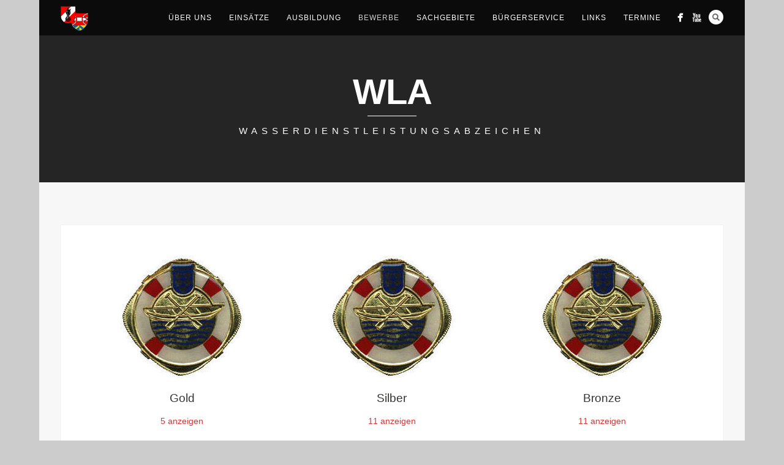

--- FILE ---
content_type: text/html; charset=UTF-8
request_url: https://www.ff-hochwolkersdorf.at/bewerbe/wla-wasserdienstleistungsabzeichen/
body_size: 64094
content:
<!DOCTYPE html>
<html lang="de">
<head>
<meta http-equiv="Content-Type" content="text/html; charset=UTF-8" />

<title>WLA &#8211; Wasserdienstleistungsabzeichen | Freiwillige Feuerwehr Hochwolkersdorf</title>



<!-- Mobile Devices Viewport Resset-->
<meta name="viewport" content="width=device-width, initial-scale=1.0, maximum-scale=1">
<meta name="apple-mobile-web-app-capable" content="yes">
<!-- <meta name="viewport" content="initial-scale=1.0, user-scalable=1" /> -->





<link rel="alternate" type="application/rss+xml" title="Freiwillige Feuerwehr Hochwolkersdorf RSS" href="https://www.ff-hochwolkersdorf.at/feed/" />
<link rel="pingback" href="https://www.ff-hochwolkersdorf.at/xmlrpc.php" />
<link rel="shortcut icon" type="image/x-icon" href="https://www.ff-hochwolkersdorf.at/wp-content/uploads/2019/01/favicon.ico" />

<!--[if lt IE 9]>
<script src="https://www.ff-hochwolkersdorf.at/wp-content/themes/thestory/js/html5shiv.js"></script>
<![endif]-->

<meta name='robots' content='max-image-preview:large' />
	<style>img:is([sizes="auto" i], [sizes^="auto," i]) { contain-intrinsic-size: 3000px 1500px }</style>
	<link rel='dns-prefetch' href='//www.youtube.com' />
<link rel='dns-prefetch' href='//fonts.googleapis.com' />
<link rel="alternate" type="application/rss+xml" title="Freiwillige Feuerwehr Hochwolkersdorf &raquo; Feed" href="https://www.ff-hochwolkersdorf.at/feed/" />
<link rel="alternate" type="application/rss+xml" title="Freiwillige Feuerwehr Hochwolkersdorf &raquo; Kommentar-Feed" href="https://www.ff-hochwolkersdorf.at/comments/feed/" />
<link rel="alternate" type="text/calendar" title="Freiwillige Feuerwehr Hochwolkersdorf &raquo; iCal Feed" href="https://www.ff-hochwolkersdorf.at/events/?ical=1" />
<link rel="alternate" type="application/rss+xml" title="Freiwillige Feuerwehr Hochwolkersdorf &raquo; WLA &#8211; Wasserdienstleistungsabzeichen-Kommentar-Feed" href="https://www.ff-hochwolkersdorf.at/bewerbe/wla-wasserdienstleistungsabzeichen/feed/" />
<script type="text/javascript">
/* <![CDATA[ */
window._wpemojiSettings = {"baseUrl":"https:\/\/s.w.org\/images\/core\/emoji\/16.0.1\/72x72\/","ext":".png","svgUrl":"https:\/\/s.w.org\/images\/core\/emoji\/16.0.1\/svg\/","svgExt":".svg","source":{"concatemoji":"https:\/\/www.ff-hochwolkersdorf.at\/wp-includes\/js\/wp-emoji-release.min.js?ver=6.8.3"}};
/*! This file is auto-generated */
!function(s,n){var o,i,e;function c(e){try{var t={supportTests:e,timestamp:(new Date).valueOf()};sessionStorage.setItem(o,JSON.stringify(t))}catch(e){}}function p(e,t,n){e.clearRect(0,0,e.canvas.width,e.canvas.height),e.fillText(t,0,0);var t=new Uint32Array(e.getImageData(0,0,e.canvas.width,e.canvas.height).data),a=(e.clearRect(0,0,e.canvas.width,e.canvas.height),e.fillText(n,0,0),new Uint32Array(e.getImageData(0,0,e.canvas.width,e.canvas.height).data));return t.every(function(e,t){return e===a[t]})}function u(e,t){e.clearRect(0,0,e.canvas.width,e.canvas.height),e.fillText(t,0,0);for(var n=e.getImageData(16,16,1,1),a=0;a<n.data.length;a++)if(0!==n.data[a])return!1;return!0}function f(e,t,n,a){switch(t){case"flag":return n(e,"\ud83c\udff3\ufe0f\u200d\u26a7\ufe0f","\ud83c\udff3\ufe0f\u200b\u26a7\ufe0f")?!1:!n(e,"\ud83c\udde8\ud83c\uddf6","\ud83c\udde8\u200b\ud83c\uddf6")&&!n(e,"\ud83c\udff4\udb40\udc67\udb40\udc62\udb40\udc65\udb40\udc6e\udb40\udc67\udb40\udc7f","\ud83c\udff4\u200b\udb40\udc67\u200b\udb40\udc62\u200b\udb40\udc65\u200b\udb40\udc6e\u200b\udb40\udc67\u200b\udb40\udc7f");case"emoji":return!a(e,"\ud83e\udedf")}return!1}function g(e,t,n,a){var r="undefined"!=typeof WorkerGlobalScope&&self instanceof WorkerGlobalScope?new OffscreenCanvas(300,150):s.createElement("canvas"),o=r.getContext("2d",{willReadFrequently:!0}),i=(o.textBaseline="top",o.font="600 32px Arial",{});return e.forEach(function(e){i[e]=t(o,e,n,a)}),i}function t(e){var t=s.createElement("script");t.src=e,t.defer=!0,s.head.appendChild(t)}"undefined"!=typeof Promise&&(o="wpEmojiSettingsSupports",i=["flag","emoji"],n.supports={everything:!0,everythingExceptFlag:!0},e=new Promise(function(e){s.addEventListener("DOMContentLoaded",e,{once:!0})}),new Promise(function(t){var n=function(){try{var e=JSON.parse(sessionStorage.getItem(o));if("object"==typeof e&&"number"==typeof e.timestamp&&(new Date).valueOf()<e.timestamp+604800&&"object"==typeof e.supportTests)return e.supportTests}catch(e){}return null}();if(!n){if("undefined"!=typeof Worker&&"undefined"!=typeof OffscreenCanvas&&"undefined"!=typeof URL&&URL.createObjectURL&&"undefined"!=typeof Blob)try{var e="postMessage("+g.toString()+"("+[JSON.stringify(i),f.toString(),p.toString(),u.toString()].join(",")+"));",a=new Blob([e],{type:"text/javascript"}),r=new Worker(URL.createObjectURL(a),{name:"wpTestEmojiSupports"});return void(r.onmessage=function(e){c(n=e.data),r.terminate(),t(n)})}catch(e){}c(n=g(i,f,p,u))}t(n)}).then(function(e){for(var t in e)n.supports[t]=e[t],n.supports.everything=n.supports.everything&&n.supports[t],"flag"!==t&&(n.supports.everythingExceptFlag=n.supports.everythingExceptFlag&&n.supports[t]);n.supports.everythingExceptFlag=n.supports.everythingExceptFlag&&!n.supports.flag,n.DOMReady=!1,n.readyCallback=function(){n.DOMReady=!0}}).then(function(){return e}).then(function(){var e;n.supports.everything||(n.readyCallback(),(e=n.source||{}).concatemoji?t(e.concatemoji):e.wpemoji&&e.twemoji&&(t(e.twemoji),t(e.wpemoji)))}))}((window,document),window._wpemojiSettings);
/* ]]> */
</script>
<style id='wp-emoji-styles-inline-css' type='text/css'>

	img.wp-smiley, img.emoji {
		display: inline !important;
		border: none !important;
		box-shadow: none !important;
		height: 1em !important;
		width: 1em !important;
		margin: 0 0.07em !important;
		vertical-align: -0.1em !important;
		background: none !important;
		padding: 0 !important;
	}
</style>
<link rel='stylesheet' id='wp-block-library-css' href='https://www.ff-hochwolkersdorf.at/wp-includes/css/dist/block-library/style.min.css?ver=6.8.3' type='text/css' media='all' />
<style id='classic-theme-styles-inline-css' type='text/css'>
/*! This file is auto-generated */
.wp-block-button__link{color:#fff;background-color:#32373c;border-radius:9999px;box-shadow:none;text-decoration:none;padding:calc(.667em + 2px) calc(1.333em + 2px);font-size:1.125em}.wp-block-file__button{background:#32373c;color:#fff;text-decoration:none}
</style>
<link rel='stylesheet' id='wp-components-css' href='https://www.ff-hochwolkersdorf.at/wp-includes/css/dist/components/style.min.css?ver=6.8.3' type='text/css' media='all' />
<link rel='stylesheet' id='wp-preferences-css' href='https://www.ff-hochwolkersdorf.at/wp-includes/css/dist/preferences/style.min.css?ver=6.8.3' type='text/css' media='all' />
<link rel='stylesheet' id='wp-block-editor-css' href='https://www.ff-hochwolkersdorf.at/wp-includes/css/dist/block-editor/style.min.css?ver=6.8.3' type='text/css' media='all' />
<link rel='stylesheet' id='popup-maker-block-library-style-css' href='https://www.ff-hochwolkersdorf.at/wp-content/plugins/popup-maker/dist/packages/block-library-style.css?ver=dbea705cfafe089d65f1' type='text/css' media='all' />
<style id='global-styles-inline-css' type='text/css'>
:root{--wp--preset--aspect-ratio--square: 1;--wp--preset--aspect-ratio--4-3: 4/3;--wp--preset--aspect-ratio--3-4: 3/4;--wp--preset--aspect-ratio--3-2: 3/2;--wp--preset--aspect-ratio--2-3: 2/3;--wp--preset--aspect-ratio--16-9: 16/9;--wp--preset--aspect-ratio--9-16: 9/16;--wp--preset--color--black: #000000;--wp--preset--color--cyan-bluish-gray: #abb8c3;--wp--preset--color--white: #ffffff;--wp--preset--color--pale-pink: #f78da7;--wp--preset--color--vivid-red: #cf2e2e;--wp--preset--color--luminous-vivid-orange: #ff6900;--wp--preset--color--luminous-vivid-amber: #fcb900;--wp--preset--color--light-green-cyan: #7bdcb5;--wp--preset--color--vivid-green-cyan: #00d084;--wp--preset--color--pale-cyan-blue: #8ed1fc;--wp--preset--color--vivid-cyan-blue: #0693e3;--wp--preset--color--vivid-purple: #9b51e0;--wp--preset--gradient--vivid-cyan-blue-to-vivid-purple: linear-gradient(135deg,rgba(6,147,227,1) 0%,rgb(155,81,224) 100%);--wp--preset--gradient--light-green-cyan-to-vivid-green-cyan: linear-gradient(135deg,rgb(122,220,180) 0%,rgb(0,208,130) 100%);--wp--preset--gradient--luminous-vivid-amber-to-luminous-vivid-orange: linear-gradient(135deg,rgba(252,185,0,1) 0%,rgba(255,105,0,1) 100%);--wp--preset--gradient--luminous-vivid-orange-to-vivid-red: linear-gradient(135deg,rgba(255,105,0,1) 0%,rgb(207,46,46) 100%);--wp--preset--gradient--very-light-gray-to-cyan-bluish-gray: linear-gradient(135deg,rgb(238,238,238) 0%,rgb(169,184,195) 100%);--wp--preset--gradient--cool-to-warm-spectrum: linear-gradient(135deg,rgb(74,234,220) 0%,rgb(151,120,209) 20%,rgb(207,42,186) 40%,rgb(238,44,130) 60%,rgb(251,105,98) 80%,rgb(254,248,76) 100%);--wp--preset--gradient--blush-light-purple: linear-gradient(135deg,rgb(255,206,236) 0%,rgb(152,150,240) 100%);--wp--preset--gradient--blush-bordeaux: linear-gradient(135deg,rgb(254,205,165) 0%,rgb(254,45,45) 50%,rgb(107,0,62) 100%);--wp--preset--gradient--luminous-dusk: linear-gradient(135deg,rgb(255,203,112) 0%,rgb(199,81,192) 50%,rgb(65,88,208) 100%);--wp--preset--gradient--pale-ocean: linear-gradient(135deg,rgb(255,245,203) 0%,rgb(182,227,212) 50%,rgb(51,167,181) 100%);--wp--preset--gradient--electric-grass: linear-gradient(135deg,rgb(202,248,128) 0%,rgb(113,206,126) 100%);--wp--preset--gradient--midnight: linear-gradient(135deg,rgb(2,3,129) 0%,rgb(40,116,252) 100%);--wp--preset--font-size--small: 13px;--wp--preset--font-size--medium: 20px;--wp--preset--font-size--large: 36px;--wp--preset--font-size--x-large: 42px;--wp--preset--spacing--20: 0.44rem;--wp--preset--spacing--30: 0.67rem;--wp--preset--spacing--40: 1rem;--wp--preset--spacing--50: 1.5rem;--wp--preset--spacing--60: 2.25rem;--wp--preset--spacing--70: 3.38rem;--wp--preset--spacing--80: 5.06rem;--wp--preset--shadow--natural: 6px 6px 9px rgba(0, 0, 0, 0.2);--wp--preset--shadow--deep: 12px 12px 50px rgba(0, 0, 0, 0.4);--wp--preset--shadow--sharp: 6px 6px 0px rgba(0, 0, 0, 0.2);--wp--preset--shadow--outlined: 6px 6px 0px -3px rgba(255, 255, 255, 1), 6px 6px rgba(0, 0, 0, 1);--wp--preset--shadow--crisp: 6px 6px 0px rgba(0, 0, 0, 1);}:where(.is-layout-flex){gap: 0.5em;}:where(.is-layout-grid){gap: 0.5em;}body .is-layout-flex{display: flex;}.is-layout-flex{flex-wrap: wrap;align-items: center;}.is-layout-flex > :is(*, div){margin: 0;}body .is-layout-grid{display: grid;}.is-layout-grid > :is(*, div){margin: 0;}:where(.wp-block-columns.is-layout-flex){gap: 2em;}:where(.wp-block-columns.is-layout-grid){gap: 2em;}:where(.wp-block-post-template.is-layout-flex){gap: 1.25em;}:where(.wp-block-post-template.is-layout-grid){gap: 1.25em;}.has-black-color{color: var(--wp--preset--color--black) !important;}.has-cyan-bluish-gray-color{color: var(--wp--preset--color--cyan-bluish-gray) !important;}.has-white-color{color: var(--wp--preset--color--white) !important;}.has-pale-pink-color{color: var(--wp--preset--color--pale-pink) !important;}.has-vivid-red-color{color: var(--wp--preset--color--vivid-red) !important;}.has-luminous-vivid-orange-color{color: var(--wp--preset--color--luminous-vivid-orange) !important;}.has-luminous-vivid-amber-color{color: var(--wp--preset--color--luminous-vivid-amber) !important;}.has-light-green-cyan-color{color: var(--wp--preset--color--light-green-cyan) !important;}.has-vivid-green-cyan-color{color: var(--wp--preset--color--vivid-green-cyan) !important;}.has-pale-cyan-blue-color{color: var(--wp--preset--color--pale-cyan-blue) !important;}.has-vivid-cyan-blue-color{color: var(--wp--preset--color--vivid-cyan-blue) !important;}.has-vivid-purple-color{color: var(--wp--preset--color--vivid-purple) !important;}.has-black-background-color{background-color: var(--wp--preset--color--black) !important;}.has-cyan-bluish-gray-background-color{background-color: var(--wp--preset--color--cyan-bluish-gray) !important;}.has-white-background-color{background-color: var(--wp--preset--color--white) !important;}.has-pale-pink-background-color{background-color: var(--wp--preset--color--pale-pink) !important;}.has-vivid-red-background-color{background-color: var(--wp--preset--color--vivid-red) !important;}.has-luminous-vivid-orange-background-color{background-color: var(--wp--preset--color--luminous-vivid-orange) !important;}.has-luminous-vivid-amber-background-color{background-color: var(--wp--preset--color--luminous-vivid-amber) !important;}.has-light-green-cyan-background-color{background-color: var(--wp--preset--color--light-green-cyan) !important;}.has-vivid-green-cyan-background-color{background-color: var(--wp--preset--color--vivid-green-cyan) !important;}.has-pale-cyan-blue-background-color{background-color: var(--wp--preset--color--pale-cyan-blue) !important;}.has-vivid-cyan-blue-background-color{background-color: var(--wp--preset--color--vivid-cyan-blue) !important;}.has-vivid-purple-background-color{background-color: var(--wp--preset--color--vivid-purple) !important;}.has-black-border-color{border-color: var(--wp--preset--color--black) !important;}.has-cyan-bluish-gray-border-color{border-color: var(--wp--preset--color--cyan-bluish-gray) !important;}.has-white-border-color{border-color: var(--wp--preset--color--white) !important;}.has-pale-pink-border-color{border-color: var(--wp--preset--color--pale-pink) !important;}.has-vivid-red-border-color{border-color: var(--wp--preset--color--vivid-red) !important;}.has-luminous-vivid-orange-border-color{border-color: var(--wp--preset--color--luminous-vivid-orange) !important;}.has-luminous-vivid-amber-border-color{border-color: var(--wp--preset--color--luminous-vivid-amber) !important;}.has-light-green-cyan-border-color{border-color: var(--wp--preset--color--light-green-cyan) !important;}.has-vivid-green-cyan-border-color{border-color: var(--wp--preset--color--vivid-green-cyan) !important;}.has-pale-cyan-blue-border-color{border-color: var(--wp--preset--color--pale-cyan-blue) !important;}.has-vivid-cyan-blue-border-color{border-color: var(--wp--preset--color--vivid-cyan-blue) !important;}.has-vivid-purple-border-color{border-color: var(--wp--preset--color--vivid-purple) !important;}.has-vivid-cyan-blue-to-vivid-purple-gradient-background{background: var(--wp--preset--gradient--vivid-cyan-blue-to-vivid-purple) !important;}.has-light-green-cyan-to-vivid-green-cyan-gradient-background{background: var(--wp--preset--gradient--light-green-cyan-to-vivid-green-cyan) !important;}.has-luminous-vivid-amber-to-luminous-vivid-orange-gradient-background{background: var(--wp--preset--gradient--luminous-vivid-amber-to-luminous-vivid-orange) !important;}.has-luminous-vivid-orange-to-vivid-red-gradient-background{background: var(--wp--preset--gradient--luminous-vivid-orange-to-vivid-red) !important;}.has-very-light-gray-to-cyan-bluish-gray-gradient-background{background: var(--wp--preset--gradient--very-light-gray-to-cyan-bluish-gray) !important;}.has-cool-to-warm-spectrum-gradient-background{background: var(--wp--preset--gradient--cool-to-warm-spectrum) !important;}.has-blush-light-purple-gradient-background{background: var(--wp--preset--gradient--blush-light-purple) !important;}.has-blush-bordeaux-gradient-background{background: var(--wp--preset--gradient--blush-bordeaux) !important;}.has-luminous-dusk-gradient-background{background: var(--wp--preset--gradient--luminous-dusk) !important;}.has-pale-ocean-gradient-background{background: var(--wp--preset--gradient--pale-ocean) !important;}.has-electric-grass-gradient-background{background: var(--wp--preset--gradient--electric-grass) !important;}.has-midnight-gradient-background{background: var(--wp--preset--gradient--midnight) !important;}.has-small-font-size{font-size: var(--wp--preset--font-size--small) !important;}.has-medium-font-size{font-size: var(--wp--preset--font-size--medium) !important;}.has-large-font-size{font-size: var(--wp--preset--font-size--large) !important;}.has-x-large-font-size{font-size: var(--wp--preset--font-size--x-large) !important;}
:where(.wp-block-post-template.is-layout-flex){gap: 1.25em;}:where(.wp-block-post-template.is-layout-grid){gap: 1.25em;}
:where(.wp-block-columns.is-layout-flex){gap: 2em;}:where(.wp-block-columns.is-layout-grid){gap: 2em;}
:root :where(.wp-block-pullquote){font-size: 1.5em;line-height: 1.6;}
</style>
<link rel='stylesheet' id='pexeto-font-0-css' href='http://fonts.googleapis.com/css?family=Open+Sans%3A400%2C300%2C400italic%2C700&#038;ver=6.8.3' type='text/css' media='all' />
<link rel='stylesheet' id='pexeto-font-1-css' href='http://fonts.googleapis.com/css?family=Montserrat%3A400%2C700&#038;ver=6.8.3' type='text/css' media='all' />
<link rel='stylesheet' id='pexeto-pretty-photo-css' href='https://www.ff-hochwolkersdorf.at/wp-content/themes/thestory/css/prettyPhoto.css?ver=1.9.9' type='text/css' media='all' />
<link rel='stylesheet' id='pexeto-stylesheet-css' href='https://www.ff-hochwolkersdorf.at/wp-content/themes/thestory-child/style.css?ver=1.9.9' type='text/css' media='all' />
<style id='pexeto-stylesheet-inline-css' type='text/css'>
button, .button , input[type="submit"], input[type="button"], 
								#submit, .left-arrow:hover,.right-arrow:hover, .ps-left-arrow:hover, 
								.ps-right-arrow:hover, .cs-arrows:hover,.nivo-nextNav:hover, .nivo-prevNav:hover,
								.scroll-to-top:hover, .services-icon .img-container, .services-thumbnail h3:after,
								.pg-pagination a.current, .pg-pagination a:hover, #content-container .wp-pagenavi span.current, 
								#content-container .wp-pagenavi a:hover, #blog-pagination a:hover,
								.pg-item h2:after, .pc-item h2:after, .ps-icon, .ps-left-arrow:hover, .ps-right-arrow:hover,
								.pc-next:hover, .pc-prev:hover, .pc-wrapper .icon-circle, .pg-item .icon-circle, .qg-img .icon-circle,
								.ts-arrow:hover, .section-light .section-title:before, .section-light2 .section-title:after,
								.section-light-bg .section-title:after, .section-dark .section-title:after,
								.woocommerce .widget_price_filter .ui-slider .ui-slider-range,
								.woocommerce-page .widget_price_filter .ui-slider .ui-slider-range, 
								.controlArrow.prev:hover,.controlArrow.next:hover, .pex-woo-cart-num,
								.woocommerce span.onsale, .woocommerce-page span.onsale.woocommerce nav.woocommerce-pagination ul li span.current, .woocommerce-page nav.woocommerce-pagination ul li span.current,
								.woocommerce #content nav.woocommerce-pagination ul li span.current, .woocommerce-page #content nav.woocommerce-pagination ul li span.current,
								.woocommerce #content nav.woocommerce-pagination ul li span.current, .woocommerce-page #content nav.woocommerce-pagination ul li span.current,
								.woocommerce nav.woocommerce-pagination ul li a:hover, .woocommerce-page nav.woocommerce-pagination ul li a:hover,
								.woocommerce #content nav.woocommerce-pagination ul li a:hover, .woocommerce-page #content nav.woocommerce-pagination ul li a:hover,
								.woocommerce nav.woocommerce-pagination ul li a:focus, .woocommerce-page nav.woocommerce-pagination ul li a:focus,
								.woocommerce #content nav.woocommerce-pagination ul li a:focus, .woocommerce-page #content nav.woocommerce-pagination ul li a:focus,
								.pt-highlight .pt-title{background-color:#dd3333;}a, a:hover, .post-info a:hover, .read-more, .footer-widgets a:hover, .comment-info .reply,
								.comment-info .reply a, .comment-info, .post-title a:hover, .post-tags a, .format-aside aside a:hover,
								.testimonials-details a, .lp-title a:hover, .woocommerce .star-rating, .woocommerce-page .star-rating,
								.woocommerce .star-rating:before, .woocommerce-page .star-rating:before, .tabs .current a,
								#wp-calendar tbody td a, .widget_nav_menu li.current-menu-item > a, .archive-page a:hover, .woocommerce-MyAccount-navigation li.is-active a{color:#dd3333;}.accordion-title.current, .read-more, .bypostauthor, .sticky,
								.pg-cat-filter a.current{border-color:#dd3333;}.pg-element-loading .icon-circle:after{border-top-color:#dd3333;}#logo-container img{width:45px; }#logo-container img{height:40px;}
</style>
<!--[if lte IE 8]>
<link rel='stylesheet' id='pexeto-ie8-css' href='https://www.ff-hochwolkersdorf.at/wp-content/themes/thestory/css/style_ie8.css?ver=1.9.9' type='text/css' media='all' />
<![endif]-->
<script type="text/javascript" src="https://www.ff-hochwolkersdorf.at/wp-includes/js/jquery/jquery.min.js?ver=3.7.1" id="jquery-core-js"></script>
<script type="text/javascript" src="https://www.ff-hochwolkersdorf.at/wp-includes/js/jquery/jquery-migrate.min.js?ver=3.4.1" id="jquery-migrate-js"></script>
<link rel="https://api.w.org/" href="https://www.ff-hochwolkersdorf.at/wp-json/" /><link rel="alternate" title="JSON" type="application/json" href="https://www.ff-hochwolkersdorf.at/wp-json/wp/v2/pages/1508" /><link rel="EditURI" type="application/rsd+xml" title="RSD" href="https://www.ff-hochwolkersdorf.at/xmlrpc.php?rsd" />
<meta name="generator" content="WordPress 6.8.3" />
<link rel="canonical" href="https://www.ff-hochwolkersdorf.at/bewerbe/wla-wasserdienstleistungsabzeichen/" />
<link rel='shortlink' href='https://www.ff-hochwolkersdorf.at/?p=1508' />
<link rel="alternate" title="oEmbed (JSON)" type="application/json+oembed" href="https://www.ff-hochwolkersdorf.at/wp-json/oembed/1.0/embed?url=https%3A%2F%2Fwww.ff-hochwolkersdorf.at%2Fbewerbe%2Fwla-wasserdienstleistungsabzeichen%2F" />
<link rel="alternate" title="oEmbed (XML)" type="text/xml+oembed" href="https://www.ff-hochwolkersdorf.at/wp-json/oembed/1.0/embed?url=https%3A%2F%2Fwww.ff-hochwolkersdorf.at%2Fbewerbe%2Fwla-wasserdienstleistungsabzeichen%2F&#038;format=xml" />
<meta name="tec-api-version" content="v1"><meta name="tec-api-origin" content="https://www.ff-hochwolkersdorf.at"><link rel="alternate" href="https://www.ff-hochwolkersdorf.at/wp-json/tribe/events/v1/" /><link rel="icon" href="https://www.ff-hochwolkersdorf.at/wp-content/uploads/2019/01/cropped-NOE_FF_Wappen-32x32.png" sizes="32x32" />
<link rel="icon" href="https://www.ff-hochwolkersdorf.at/wp-content/uploads/2019/01/cropped-NOE_FF_Wappen-192x192.png" sizes="192x192" />
<link rel="apple-touch-icon" href="https://www.ff-hochwolkersdorf.at/wp-content/uploads/2019/01/cropped-NOE_FF_Wappen-180x180.png" />
<meta name="msapplication-TileImage" content="https://www.ff-hochwolkersdorf.at/wp-content/uploads/2019/01/cropped-NOE_FF_Wappen-270x270.png" />

</head>
<body class="wp-singular page-template page-template-template-bro-wla-uebersicht page-template-template-bro-wla-uebersicht-php page page-id-1508 page-child parent-pageid-1502 wp-theme-thestory wp-child-theme-thestory-child tribe-no-js page-template-story-child boxed-layout fixed-header no-slider dark-header icons-style-light parallax-header">
<div id="main-container" >
	<div  class="page-wrapper" >
		<!--HEADER -->
				<div class="header-wrapper" >

				<header id="header">
			<div class="section-boxed section-header">
						<div id="logo-container">
								<a href="https://www.ff-hochwolkersdorf.at/"><img src="https://www.ff-hochwolkersdorf.at/wp-content/uploads/2014/08/logo-ff-howodo-45x40.png" alt="Freiwillige Feuerwehr Hochwolkersdorf" /></a>
			</div>	

			
			<div class="mobile-nav">
				<span class="mob-nav-btn">Menu</span>
			</div>
	 		<nav class="navigation-container">
				<div id="menu" class="nav-menu">
				<ul id="menu-altehomepage" class="menu-ul"><li id="menu-item-4773" class="menu-item menu-item-type-post_type menu-item-object-page menu-item-has-children menu-item-4773"><a href="https://www.ff-hochwolkersdorf.at/ueberuns/">Über uns</a>
<ul class="sub-menu">
	<li id="menu-item-4437" class="menu-item menu-item-type-post_type menu-item-object-page menu-item-4437"><a href="https://www.ff-hochwolkersdorf.at/mannschaftsstand/">Mannschaft</a></li>
	<li id="menu-item-4435" class="menu-item menu-item-type-post_type menu-item-object-page menu-item-4435"><a href="https://www.ff-hochwolkersdorf.at/fuhrpark/">Fuhrpark</a></li>
	<li id="menu-item-4440" class="menu-item menu-item-type-post_type menu-item-object-page menu-item-4440"><a href="https://www.ff-hochwolkersdorf.at/feuerwehrhausbau2011-2013/">Feuerwehrhausbau 2011-2013</a></li>
</ul>
</li>
<li id="menu-item-1154" class="menu-item menu-item-type-taxonomy menu-item-object-category menu-item-has-children menu-item-1154"><a href="https://www.ff-hochwolkersdorf.at/category/einsaetze/">Einsätze</a>
<ul class="sub-menu">
	<li id="menu-item-1155" class="menu-item menu-item-type-taxonomy menu-item-object-category menu-item-1155"><a href="https://www.ff-hochwolkersdorf.at/category/einsaetze/brandeinsaetze/">Brandeinsätze</a></li>
	<li id="menu-item-1157" class="menu-item menu-item-type-taxonomy menu-item-object-category menu-item-1157"><a href="https://www.ff-hochwolkersdorf.at/category/einsaetze/technische-einsaetze/">Technische Einsätze</a></li>
	<li id="menu-item-1156" class="menu-item menu-item-type-taxonomy menu-item-object-category menu-item-1156"><a href="https://www.ff-hochwolkersdorf.at/category/einsaetze/sonstige-einsaetze/">Sonstige Einsätze</a></li>
</ul>
</li>
<li id="menu-item-3837" class="menu-item menu-item-type-taxonomy menu-item-object-category menu-item-has-children menu-item-3837"><a href="https://www.ff-hochwolkersdorf.at/category/ausbildung/">Ausbildung</a>
<ul class="sub-menu">
	<li id="menu-item-1153" class="menu-item menu-item-type-taxonomy menu-item-object-category menu-item-1153"><a href="https://www.ff-hochwolkersdorf.at/category/ausbildung/branduebung/">Brandübung</a></li>
	<li id="menu-item-1161" class="menu-item menu-item-type-taxonomy menu-item-object-category menu-item-1161"><a href="https://www.ff-hochwolkersdorf.at/category/ausbildung/technische-uebung/">Technische Übung</a></li>
	<li id="menu-item-1160" class="menu-item menu-item-type-taxonomy menu-item-object-category menu-item-1160"><a href="https://www.ff-hochwolkersdorf.at/category/ausbildung/schulungen/">Schulungen</a></li>
</ul>
</li>
<li id="menu-item-1520" class="menu-item menu-item-type-post_type menu-item-object-page current-page-ancestor current-menu-ancestor current-menu-parent current-page-parent current_page_parent current_page_ancestor menu-item-has-children menu-item-1520"><a href="https://www.ff-hochwolkersdorf.at/bewerbe/">Bewerbe</a>
<ul class="sub-menu">
	<li id="menu-item-1525" class="menu-item menu-item-type-post_type menu-item-object-page menu-item-1525"><a href="https://www.ff-hochwolkersdorf.at/bewerbe/fla-feuerwehrleistungsabzeichen/">FLA</a></li>
	<li id="menu-item-1526" class="menu-item menu-item-type-post_type menu-item-object-page menu-item-1526"><a href="https://www.ff-hochwolkersdorf.at/bewerbe/fula-funkleistungsabzeichen/">FuLA</a></li>
	<li id="menu-item-1527" class="menu-item menu-item-type-post_type menu-item-object-page current-menu-item page_item page-item-1508 current_page_item menu-item-1527"><a href="https://www.ff-hochwolkersdorf.at/bewerbe/wla-wasserdienstleistungsabzeichen/" aria-current="page">WLA</a></li>
	<li id="menu-item-1521" class="menu-item menu-item-type-post_type menu-item-object-page menu-item-1521"><a href="https://www.ff-hochwolkersdorf.at/bewerbe/ap-at-bgld-atemschutzleistungsabzeichen-burgenland/">AP-AT Burgenland</a></li>
	<li id="menu-item-1522" class="menu-item menu-item-type-post_type menu-item-object-page menu-item-1522"><a href="https://www.ff-hochwolkersdorf.at/bewerbe/ap-at-noe-atemschutzleistungsabzeichen-niederoesterreich/">AP-AT Niederösterreich</a></li>
	<li id="menu-item-1523" class="menu-item menu-item-type-post_type menu-item-object-page menu-item-1523"><a href="https://www.ff-hochwolkersdorf.at/bewerbe/ap-le-ausbildungspruefung-loescheinsatz/">AP-LE</a></li>
	<li id="menu-item-1524" class="menu-item menu-item-type-post_type menu-item-object-page menu-item-1524"><a href="https://www.ff-hochwolkersdorf.at/bewerbe/ap-te-ausbildungspruefung-technischer-einsatz/">AP-TE</a></li>
	<li id="menu-item-1528" class="menu-item menu-item-type-custom menu-item-object-custom menu-item-1528"><a href="https://www.ff-hochwolkersdorf.at/events/kategorie/bewerbe/">Bewerbstermine</a></li>
</ul>
</li>
<li id="menu-item-1268" class="menu-item menu-item-type-post_type menu-item-object-page menu-item-has-children menu-item-1268"><a href="https://www.ff-hochwolkersdorf.at/sachgebiete/">Sachgebiete</a>
<ul class="sub-menu">
	<li id="menu-item-1269" class="menu-item menu-item-type-post_type menu-item-object-page menu-item-1269"><a href="https://www.ff-hochwolkersdorf.at/sachgebiete/atemschutz/">Atemschutz</a></li>
	<li id="menu-item-1270" class="menu-item menu-item-type-post_type menu-item-object-page menu-item-1270"><a href="https://www.ff-hochwolkersdorf.at/sachgebiete/ausbildung-in-der-feuerwehr/">Ausbildung</a></li>
	<li id="menu-item-1271" class="menu-item menu-item-type-post_type menu-item-object-page menu-item-1271"><a href="https://www.ff-hochwolkersdorf.at/sachgebiete/fahrzeug-und-geraetedienst/">Fahrzeug- und Gerätedienst</a></li>
	<li id="menu-item-1493" class="menu-item menu-item-type-post_type menu-item-object-page menu-item-1493"><a href="https://www.ff-hochwolkersdorf.at/sachgebiete/fdsik-edv/">FDISK/EDV</a></li>
	<li id="menu-item-1494" class="menu-item menu-item-type-post_type menu-item-object-page menu-item-1494"><a href="https://www.ff-hochwolkersdorf.at/sachgebiete/feuerwehraerzte/">Feuerwehrärzte</a></li>
	<li id="menu-item-1495" class="menu-item menu-item-type-post_type menu-item-object-page menu-item-1495"><a href="https://www.ff-hochwolkersdorf.at/sachgebiete/feuerwehrjugend/">Feuerwehrjugend</a></li>
	<li id="menu-item-1496" class="menu-item menu-item-type-post_type menu-item-object-page menu-item-1496"><a href="https://www.ff-hochwolkersdorf.at/sachgebiete/nachrichtendienst/">Nachrichtendienst</a></li>
	<li id="menu-item-1497" class="menu-item menu-item-type-post_type menu-item-object-page menu-item-1497"><a href="https://www.ff-hochwolkersdorf.at/sachgebiete/oeffentlichkeitsarbeit/">Öffentlichkeitsarbeit</a></li>
	<li id="menu-item-1498" class="menu-item menu-item-type-post_type menu-item-object-page menu-item-1498"><a href="https://www.ff-hochwolkersdorf.at/sachgebiete/schadstoffdienst/">Schadstoffdienst</a></li>
	<li id="menu-item-1499" class="menu-item menu-item-type-post_type menu-item-object-page menu-item-1499"><a href="https://www.ff-hochwolkersdorf.at/sachgebiete/sve/">SvE</a></li>
	<li id="menu-item-1500" class="menu-item menu-item-type-post_type menu-item-object-page menu-item-1500"><a href="https://www.ff-hochwolkersdorf.at/sachgebiete/wasserdienst/">Wasserdienst</a></li>
</ul>
</li>
<li id="menu-item-1272" class="menu-item menu-item-type-post_type menu-item-object-page menu-item-1272"><a href="https://www.ff-hochwolkersdorf.at/buergerservice/">Bürgerservice</a></li>
<li id="menu-item-3646" class="menu-item menu-item-type-post_type menu-item-object-page menu-item-3646"><a href="https://www.ff-hochwolkersdorf.at/links/">Links</a></li>
<li id="menu-item-4431" class="menu-item menu-item-type-custom menu-item-object-custom menu-item-4431"><a href="https://www.ff-hochwolkersdorf.at/events/">Termine</a></li>
</ul>				</div>
				
				<div class="header-buttons">
				<div class="header-search">
						<div class="search-wrapper">
	<form role="search" method="get" class="searchform" action="https://www.ff-hochwolkersdorf.at" >
		<input type="text" name="s" class="search-input placeholder"  placeholder="Search" />
		<input type="submit" value="" class="search-button"/>
	</form>
</div>
					<a href="#" class="header-search-btn">Search</a></div>
					<div class="social-profiles"><ul class="social-icons">
		<li>
		<a href="https://www.facebook.com/FreiwilligeFeuerwehrHochwolkersdorf/" target="_blank" >
			<div>
				<img src="https://www.ff-hochwolkersdorf.at/wp-content/themes/thestory/images/icons_white/facebook.png" alt="" />
			</div>
		</a>
	</li>
		<li>
		<a href="https://www.youtube.com/channel/UC1jDpp2V2EV7vMSsZ9fYDNg" target="_blank" >
			<div>
				<img src="https://www.ff-hochwolkersdorf.at/wp-content/themes/thestory/images/icons_white/youtube.png" alt="" />
			</div>
		</a>
	</li>
		</ul></div>
					</div>
			</nav>

				
			<div class="clear"></div>       
			<div id="navigation-line"></div>
		</div>
		</header><!-- end #header -->
	<div class="page-title-wrapper"><div class="page-title">
		<div class="content-boxed">
			<h1>WLA</h1>
			<span class="page-subtitle">Wasserdienstleistungsabzeichen</span>		</div>
	</div>
</div>

</div>
<div id="content-container" class="content-boxed layout-full">
<div id="full-width" class="content">

		
		
		
		
		
<div class="content-box">

	<div class="cols-wrapper cols-3">
		<div class="col" style="text-align: center;">
			<p>
				<a href="https://www.ff-hochwolkersdorf.at/bewerb-detailansicht/?bewerb=wla&art=gold"><img src="https://www.ff-hochwolkersdorf.at/wp-content/uploads/2014/08/wla-gold200x200.jpg" alt="WLA Gold" width="200" height="200" /><h4>Gold</h4>5 anzeigen</a>			</p>
		</div>
		<div class="col" style="text-align: center;">
			<p>
				<a href="https://www.ff-hochwolkersdorf.at/bewerb-detailansicht/?bewerb=wla&art=silber"><img src="https://www.ff-hochwolkersdorf.at/wp-content/uploads/2014/08/wla-gold200x200.jpg" alt="WLA Silber" width="200" height="200" /><h4>Silber</h4>11 anzeigen</a>			</p>
		</div>
		<div class="col nomargin" style="text-align: center;">
			<p>
				<a href="https://www.ff-hochwolkersdorf.at/bewerb-detailansicht/?bewerb=wla&art=bronze"><img src="https://www.ff-hochwolkersdorf.at/wp-content/uploads/2014/08/wla-gold200x200.jpg" alt="WLA Bronze" width="200" height="200" /><h4>Bronze</h4>11 anzeigen</a>			</p>
		</div>
	</div>
	
<br />

	
	</div>
		
		
</div> <!-- end main content holder (#content/#full-width) -->
<div class="clear"></div>
</div> <!-- end #content-container -->
</div>
<footer id="footer" class="center">
	
		
		<div class="scroll-to-top"><span></span></div>
	
		<div class="cols-wrapper footer-widgets section-boxed cols-4">
	<div class="col">
		<aside class="footer-box widget_recent_entries" id="recent-posts-2">
		<h4 class="title">Neueste Beiträge</h4>
		<ul>
											<li>
					<a href="https://www.ff-hochwolkersdorf.at/2026/01/15/winterschulung-fahrzeug-und-geraeteschulung/">Winterschulung – Fahrzeug- und Geräteschulung</a>
									</li>
											<li>
					<a href="https://www.ff-hochwolkersdorf.at/2026/01/09/b1-schwelbrand/">B1 – Schwelbrand</a>
									</li>
											<li>
					<a href="https://www.ff-hochwolkersdorf.at/2026/01/06/jahreshauptversammlung-2026/">Jahreshauptversammlung 2026</a>
									</li>
											<li>
					<a href="https://www.ff-hochwolkersdorf.at/2026/01/04/gratulation-zum-60er-5/">Gratulation zum 60er</a>
									</li>
											<li>
					<a href="https://www.ff-hochwolkersdorf.at/2025/12/30/gratulation-zur-hochzeit/">Gratulation zur Hochzeit</a>
									</li>
											<li>
					<a href="https://www.ff-hochwolkersdorf.at/2025/12/22/t1-bergung-pkw-7/">T1 – Bergung PKW</a>
									</li>
											<li>
					<a href="https://www.ff-hochwolkersdorf.at/2025/12/21/gratulation-zum-90er/">Gratulation zum 90er</a>
									</li>
											<li>
					<a href="https://www.ff-hochwolkersdorf.at/2025/12/17/t2-verkehrsunfall-mit-menschenrettung/">T2 Verkehrsunfall mit Menschenrettung</a>
									</li>
					</ul>

		</aside></div><div class="col"><aside class="footer-box widget_archive" id="archives-4"><h4 class="title">Archiv</h4>		<label class="screen-reader-text" for="archives-dropdown-4">Archiv</label>
		<select id="archives-dropdown-4" name="archive-dropdown">
			
			<option value="">Monat auswählen</option>
				<option value='https://www.ff-hochwolkersdorf.at/2026/01/'> Januar 2026 &nbsp;(4)</option>
	<option value='https://www.ff-hochwolkersdorf.at/2025/12/'> Dezember 2025 &nbsp;(6)</option>
	<option value='https://www.ff-hochwolkersdorf.at/2025/11/'> November 2025 &nbsp;(5)</option>
	<option value='https://www.ff-hochwolkersdorf.at/2025/10/'> Oktober 2025 &nbsp;(7731)</option>
	<option value='https://www.ff-hochwolkersdorf.at/2025/09/'> September 2025 &nbsp;(7558)</option>
	<option value='https://www.ff-hochwolkersdorf.at/2025/08/'> August 2025 &nbsp;(4)</option>
	<option value='https://www.ff-hochwolkersdorf.at/2025/07/'> Juli 2025 &nbsp;(3)</option>
	<option value='https://www.ff-hochwolkersdorf.at/2025/06/'> Juni 2025 &nbsp;(2)</option>
	<option value='https://www.ff-hochwolkersdorf.at/2025/05/'> Mai 2025 &nbsp;(2)</option>
	<option value='https://www.ff-hochwolkersdorf.at/2025/04/'> April 2025 &nbsp;(7)</option>
	<option value='https://www.ff-hochwolkersdorf.at/2025/03/'> März 2025 &nbsp;(1)</option>
	<option value='https://www.ff-hochwolkersdorf.at/2025/02/'> Februar 2025 &nbsp;(3)</option>
	<option value='https://www.ff-hochwolkersdorf.at/2025/01/'> Januar 2025 &nbsp;(5)</option>
	<option value='https://www.ff-hochwolkersdorf.at/2024/12/'> Dezember 2024 &nbsp;(1)</option>
	<option value='https://www.ff-hochwolkersdorf.at/2024/11/'> November 2024 &nbsp;(3)</option>
	<option value='https://www.ff-hochwolkersdorf.at/2024/10/'> Oktober 2024 &nbsp;(2)</option>
	<option value='https://www.ff-hochwolkersdorf.at/2024/09/'> September 2024 &nbsp;(2)</option>
	<option value='https://www.ff-hochwolkersdorf.at/2024/08/'> August 2024 &nbsp;(3)</option>
	<option value='https://www.ff-hochwolkersdorf.at/2024/07/'> Juli 2024 &nbsp;(1)</option>
	<option value='https://www.ff-hochwolkersdorf.at/2024/06/'> Juni 2024 &nbsp;(4)</option>
	<option value='https://www.ff-hochwolkersdorf.at/2024/05/'> Mai 2024 &nbsp;(3)</option>
	<option value='https://www.ff-hochwolkersdorf.at/2024/04/'> April 2024 &nbsp;(6)</option>
	<option value='https://www.ff-hochwolkersdorf.at/2024/03/'> März 2024 &nbsp;(4)</option>
	<option value='https://www.ff-hochwolkersdorf.at/2024/02/'> Februar 2024 &nbsp;(1)</option>
	<option value='https://www.ff-hochwolkersdorf.at/2024/01/'> Januar 2024 &nbsp;(1)</option>
	<option value='https://www.ff-hochwolkersdorf.at/2023/12/'> Dezember 2023 &nbsp;(3)</option>
	<option value='https://www.ff-hochwolkersdorf.at/2023/11/'> November 2023 &nbsp;(2)</option>
	<option value='https://www.ff-hochwolkersdorf.at/2023/09/'> September 2023 &nbsp;(1)</option>
	<option value='https://www.ff-hochwolkersdorf.at/2023/08/'> August 2023 &nbsp;(2)</option>
	<option value='https://www.ff-hochwolkersdorf.at/2023/07/'> Juli 2023 &nbsp;(1)</option>
	<option value='https://www.ff-hochwolkersdorf.at/2023/06/'> Juni 2023 &nbsp;(3)</option>
	<option value='https://www.ff-hochwolkersdorf.at/2023/05/'> Mai 2023 &nbsp;(2)</option>
	<option value='https://www.ff-hochwolkersdorf.at/2023/04/'> April 2023 &nbsp;(1)</option>
	<option value='https://www.ff-hochwolkersdorf.at/2023/03/'> März 2023 &nbsp;(2)</option>
	<option value='https://www.ff-hochwolkersdorf.at/2023/02/'> Februar 2023 &nbsp;(3)</option>
	<option value='https://www.ff-hochwolkersdorf.at/2023/01/'> Januar 2023 &nbsp;(4)</option>
	<option value='https://www.ff-hochwolkersdorf.at/2022/12/'> Dezember 2022 &nbsp;(3)</option>
	<option value='https://www.ff-hochwolkersdorf.at/2022/11/'> November 2022 &nbsp;(2)</option>
	<option value='https://www.ff-hochwolkersdorf.at/2022/10/'> Oktober 2022 &nbsp;(3)</option>
	<option value='https://www.ff-hochwolkersdorf.at/2022/09/'> September 2022 &nbsp;(1)</option>
	<option value='https://www.ff-hochwolkersdorf.at/2022/07/'> Juli 2022 &nbsp;(6)</option>
	<option value='https://www.ff-hochwolkersdorf.at/2022/06/'> Juni 2022 &nbsp;(4)</option>
	<option value='https://www.ff-hochwolkersdorf.at/2022/05/'> Mai 2022 &nbsp;(3)</option>
	<option value='https://www.ff-hochwolkersdorf.at/2022/04/'> April 2022 &nbsp;(4)</option>
	<option value='https://www.ff-hochwolkersdorf.at/2022/02/'> Februar 2022 &nbsp;(2)</option>
	<option value='https://www.ff-hochwolkersdorf.at/2022/01/'> Januar 2022 &nbsp;(4)</option>
	<option value='https://www.ff-hochwolkersdorf.at/2021/11/'> November 2021 &nbsp;(3)</option>
	<option value='https://www.ff-hochwolkersdorf.at/2021/10/'> Oktober 2021 &nbsp;(4)</option>
	<option value='https://www.ff-hochwolkersdorf.at/2021/09/'> September 2021 &nbsp;(4)</option>
	<option value='https://www.ff-hochwolkersdorf.at/2021/08/'> August 2021 &nbsp;(4)</option>
	<option value='https://www.ff-hochwolkersdorf.at/2021/07/'> Juli 2021 &nbsp;(6)</option>
	<option value='https://www.ff-hochwolkersdorf.at/2021/06/'> Juni 2021 &nbsp;(5)</option>
	<option value='https://www.ff-hochwolkersdorf.at/2021/05/'> Mai 2021 &nbsp;(4)</option>
	<option value='https://www.ff-hochwolkersdorf.at/2021/04/'> April 2021 &nbsp;(2)</option>
	<option value='https://www.ff-hochwolkersdorf.at/2021/03/'> März 2021 &nbsp;(2)</option>
	<option value='https://www.ff-hochwolkersdorf.at/2021/01/'> Januar 2021 &nbsp;(2)</option>
	<option value='https://www.ff-hochwolkersdorf.at/2020/12/'> Dezember 2020 &nbsp;(4)</option>
	<option value='https://www.ff-hochwolkersdorf.at/2020/10/'> Oktober 2020 &nbsp;(4)</option>
	<option value='https://www.ff-hochwolkersdorf.at/2020/06/'> Juni 2020 &nbsp;(3)</option>
	<option value='https://www.ff-hochwolkersdorf.at/2020/05/'> Mai 2020 &nbsp;(1)</option>
	<option value='https://www.ff-hochwolkersdorf.at/2020/04/'> April 2020 &nbsp;(1)</option>
	<option value='https://www.ff-hochwolkersdorf.at/2020/03/'> März 2020 &nbsp;(2)</option>
	<option value='https://www.ff-hochwolkersdorf.at/2020/02/'> Februar 2020 &nbsp;(6)</option>
	<option value='https://www.ff-hochwolkersdorf.at/2020/01/'> Januar 2020 &nbsp;(5)</option>
	<option value='https://www.ff-hochwolkersdorf.at/2019/12/'> Dezember 2019 &nbsp;(2)</option>
	<option value='https://www.ff-hochwolkersdorf.at/2019/11/'> November 2019 &nbsp;(3)</option>
	<option value='https://www.ff-hochwolkersdorf.at/2019/10/'> Oktober 2019 &nbsp;(3)</option>
	<option value='https://www.ff-hochwolkersdorf.at/2019/09/'> September 2019 &nbsp;(3)</option>
	<option value='https://www.ff-hochwolkersdorf.at/2019/08/'> August 2019 &nbsp;(6)</option>
	<option value='https://www.ff-hochwolkersdorf.at/2019/07/'> Juli 2019 &nbsp;(2)</option>
	<option value='https://www.ff-hochwolkersdorf.at/2019/06/'> Juni 2019 &nbsp;(5)</option>
	<option value='https://www.ff-hochwolkersdorf.at/2019/05/'> Mai 2019 &nbsp;(7)</option>
	<option value='https://www.ff-hochwolkersdorf.at/2019/04/'> April 2019 &nbsp;(3)</option>
	<option value='https://www.ff-hochwolkersdorf.at/2019/03/'> März 2019 &nbsp;(6)</option>
	<option value='https://www.ff-hochwolkersdorf.at/2019/02/'> Februar 2019 &nbsp;(3)</option>
	<option value='https://www.ff-hochwolkersdorf.at/2019/01/'> Januar 2019 &nbsp;(5)</option>
	<option value='https://www.ff-hochwolkersdorf.at/2018/11/'> November 2018 &nbsp;(2)</option>
	<option value='https://www.ff-hochwolkersdorf.at/2018/10/'> Oktober 2018 &nbsp;(1)</option>
	<option value='https://www.ff-hochwolkersdorf.at/2018/09/'> September 2018 &nbsp;(3)</option>
	<option value='https://www.ff-hochwolkersdorf.at/2018/07/'> Juli 2018 &nbsp;(1)</option>
	<option value='https://www.ff-hochwolkersdorf.at/2018/06/'> Juni 2018 &nbsp;(4)</option>
	<option value='https://www.ff-hochwolkersdorf.at/2018/05/'> Mai 2018 &nbsp;(1)</option>
	<option value='https://www.ff-hochwolkersdorf.at/2018/04/'> April 2018 &nbsp;(4)</option>
	<option value='https://www.ff-hochwolkersdorf.at/2018/03/'> März 2018 &nbsp;(3)</option>
	<option value='https://www.ff-hochwolkersdorf.at/2018/02/'> Februar 2018 &nbsp;(5)</option>
	<option value='https://www.ff-hochwolkersdorf.at/2018/01/'> Januar 2018 &nbsp;(4)</option>
	<option value='https://www.ff-hochwolkersdorf.at/2017/11/'> November 2017 &nbsp;(1)</option>
	<option value='https://www.ff-hochwolkersdorf.at/2017/10/'> Oktober 2017 &nbsp;(2)</option>
	<option value='https://www.ff-hochwolkersdorf.at/2017/09/'> September 2017 &nbsp;(2)</option>
	<option value='https://www.ff-hochwolkersdorf.at/2017/08/'> August 2017 &nbsp;(1)</option>
	<option value='https://www.ff-hochwolkersdorf.at/2017/07/'> Juli 2017 &nbsp;(9)</option>
	<option value='https://www.ff-hochwolkersdorf.at/2017/06/'> Juni 2017 &nbsp;(3)</option>
	<option value='https://www.ff-hochwolkersdorf.at/2017/05/'> Mai 2017 &nbsp;(1)</option>
	<option value='https://www.ff-hochwolkersdorf.at/2017/04/'> April 2017 &nbsp;(7)</option>
	<option value='https://www.ff-hochwolkersdorf.at/2017/03/'> März 2017 &nbsp;(3)</option>
	<option value='https://www.ff-hochwolkersdorf.at/2017/02/'> Februar 2017 &nbsp;(4)</option>
	<option value='https://www.ff-hochwolkersdorf.at/2017/01/'> Januar 2017 &nbsp;(6)</option>
	<option value='https://www.ff-hochwolkersdorf.at/2016/12/'> Dezember 2016 &nbsp;(6)</option>
	<option value='https://www.ff-hochwolkersdorf.at/2016/11/'> November 2016 &nbsp;(3)</option>
	<option value='https://www.ff-hochwolkersdorf.at/2016/10/'> Oktober 2016 &nbsp;(5)</option>
	<option value='https://www.ff-hochwolkersdorf.at/2016/09/'> September 2016 &nbsp;(1)</option>
	<option value='https://www.ff-hochwolkersdorf.at/2016/08/'> August 2016 &nbsp;(3)</option>
	<option value='https://www.ff-hochwolkersdorf.at/2016/07/'> Juli 2016 &nbsp;(5)</option>
	<option value='https://www.ff-hochwolkersdorf.at/2016/06/'> Juni 2016 &nbsp;(1)</option>
	<option value='https://www.ff-hochwolkersdorf.at/2016/05/'> Mai 2016 &nbsp;(5)</option>
	<option value='https://www.ff-hochwolkersdorf.at/2016/04/'> April 2016 &nbsp;(7)</option>
	<option value='https://www.ff-hochwolkersdorf.at/2016/03/'> März 2016 &nbsp;(3)</option>
	<option value='https://www.ff-hochwolkersdorf.at/2016/02/'> Februar 2016 &nbsp;(3)</option>
	<option value='https://www.ff-hochwolkersdorf.at/2016/01/'> Januar 2016 &nbsp;(2)</option>
	<option value='https://www.ff-hochwolkersdorf.at/2015/12/'> Dezember 2015 &nbsp;(3)</option>
	<option value='https://www.ff-hochwolkersdorf.at/2015/11/'> November 2015 &nbsp;(3)</option>
	<option value='https://www.ff-hochwolkersdorf.at/2015/10/'> Oktober 2015 &nbsp;(6)</option>
	<option value='https://www.ff-hochwolkersdorf.at/2015/09/'> September 2015 &nbsp;(3)</option>
	<option value='https://www.ff-hochwolkersdorf.at/2015/08/'> August 2015 &nbsp;(2)</option>
	<option value='https://www.ff-hochwolkersdorf.at/2015/07/'> Juli 2015 &nbsp;(8)</option>
	<option value='https://www.ff-hochwolkersdorf.at/2015/06/'> Juni 2015 &nbsp;(5)</option>
	<option value='https://www.ff-hochwolkersdorf.at/2015/05/'> Mai 2015 &nbsp;(5)</option>
	<option value='https://www.ff-hochwolkersdorf.at/2015/04/'> April 2015 &nbsp;(7)</option>
	<option value='https://www.ff-hochwolkersdorf.at/2015/03/'> März 2015 &nbsp;(6)</option>
	<option value='https://www.ff-hochwolkersdorf.at/2015/02/'> Februar 2015 &nbsp;(4)</option>
	<option value='https://www.ff-hochwolkersdorf.at/2015/01/'> Januar 2015 &nbsp;(5)</option>
	<option value='https://www.ff-hochwolkersdorf.at/2014/12/'> Dezember 2014 &nbsp;(7)</option>
	<option value='https://www.ff-hochwolkersdorf.at/2014/11/'> November 2014 &nbsp;(3)</option>
	<option value='https://www.ff-hochwolkersdorf.at/2014/10/'> Oktober 2014 &nbsp;(5)</option>
	<option value='https://www.ff-hochwolkersdorf.at/2014/09/'> September 2014 &nbsp;(1)</option>
	<option value='https://www.ff-hochwolkersdorf.at/2014/08/'> August 2014 &nbsp;(6)</option>
	<option value='https://www.ff-hochwolkersdorf.at/2014/07/'> Juli 2014 &nbsp;(3)</option>
	<option value='https://www.ff-hochwolkersdorf.at/2014/06/'> Juni 2014 &nbsp;(4)</option>
	<option value='https://www.ff-hochwolkersdorf.at/2014/05/'> Mai 2014 &nbsp;(6)</option>
	<option value='https://www.ff-hochwolkersdorf.at/2014/04/'> April 2014 &nbsp;(8)</option>
	<option value='https://www.ff-hochwolkersdorf.at/2014/03/'> März 2014 &nbsp;(7)</option>
	<option value='https://www.ff-hochwolkersdorf.at/2014/02/'> Februar 2014 &nbsp;(6)</option>
	<option value='https://www.ff-hochwolkersdorf.at/2014/01/'> Januar 2014 &nbsp;(5)</option>
	<option value='https://www.ff-hochwolkersdorf.at/2013/12/'> Dezember 2013 &nbsp;(5)</option>
	<option value='https://www.ff-hochwolkersdorf.at/2013/11/'> November 2013 &nbsp;(9)</option>
	<option value='https://www.ff-hochwolkersdorf.at/2013/10/'> Oktober 2013 &nbsp;(5)</option>
	<option value='https://www.ff-hochwolkersdorf.at/2013/09/'> September 2013 &nbsp;(3)</option>
	<option value='https://www.ff-hochwolkersdorf.at/2013/08/'> August 2013 &nbsp;(8)</option>
	<option value='https://www.ff-hochwolkersdorf.at/2013/07/'> Juli 2013 &nbsp;(8)</option>
	<option value='https://www.ff-hochwolkersdorf.at/2013/06/'> Juni 2013 &nbsp;(6)</option>
	<option value='https://www.ff-hochwolkersdorf.at/2013/05/'> Mai 2013 &nbsp;(9)</option>
	<option value='https://www.ff-hochwolkersdorf.at/2013/04/'> April 2013 &nbsp;(12)</option>
	<option value='https://www.ff-hochwolkersdorf.at/2013/03/'> März 2013 &nbsp;(10)</option>
	<option value='https://www.ff-hochwolkersdorf.at/2013/02/'> Februar 2013 &nbsp;(2)</option>
	<option value='https://www.ff-hochwolkersdorf.at/2013/01/'> Januar 2013 &nbsp;(9)</option>
	<option value='https://www.ff-hochwolkersdorf.at/2012/12/'> Dezember 2012 &nbsp;(3)</option>
	<option value='https://www.ff-hochwolkersdorf.at/2012/11/'> November 2012 &nbsp;(7)</option>
	<option value='https://www.ff-hochwolkersdorf.at/2012/10/'> Oktober 2012 &nbsp;(12)</option>
	<option value='https://www.ff-hochwolkersdorf.at/2012/09/'> September 2012 &nbsp;(5)</option>
	<option value='https://www.ff-hochwolkersdorf.at/2012/08/'> August 2012 &nbsp;(8)</option>
	<option value='https://www.ff-hochwolkersdorf.at/2012/07/'> Juli 2012 &nbsp;(7)</option>
	<option value='https://www.ff-hochwolkersdorf.at/2012/06/'> Juni 2012 &nbsp;(12)</option>
	<option value='https://www.ff-hochwolkersdorf.at/2012/05/'> Mai 2012 &nbsp;(12)</option>
	<option value='https://www.ff-hochwolkersdorf.at/2012/04/'> April 2012 &nbsp;(13)</option>
	<option value='https://www.ff-hochwolkersdorf.at/2012/03/'> März 2012 &nbsp;(18)</option>
	<option value='https://www.ff-hochwolkersdorf.at/2012/02/'> Februar 2012 &nbsp;(11)</option>
	<option value='https://www.ff-hochwolkersdorf.at/2012/01/'> Januar 2012 &nbsp;(13)</option>
	<option value='https://www.ff-hochwolkersdorf.at/2011/12/'> Dezember 2011 &nbsp;(7)</option>
	<option value='https://www.ff-hochwolkersdorf.at/2011/11/'> November 2011 &nbsp;(8)</option>
	<option value='https://www.ff-hochwolkersdorf.at/2011/10/'> Oktober 2011 &nbsp;(5)</option>
	<option value='https://www.ff-hochwolkersdorf.at/2011/09/'> September 2011 &nbsp;(4)</option>
	<option value='https://www.ff-hochwolkersdorf.at/2011/08/'> August 2011 &nbsp;(7)</option>
	<option value='https://www.ff-hochwolkersdorf.at/2011/07/'> Juli 2011 &nbsp;(6)</option>
	<option value='https://www.ff-hochwolkersdorf.at/2011/06/'> Juni 2011 &nbsp;(5)</option>
	<option value='https://www.ff-hochwolkersdorf.at/2011/05/'> Mai 2011 &nbsp;(10)</option>
	<option value='https://www.ff-hochwolkersdorf.at/2011/04/'> April 2011 &nbsp;(11)</option>
	<option value='https://www.ff-hochwolkersdorf.at/2011/03/'> März 2011 &nbsp;(7)</option>
	<option value='https://www.ff-hochwolkersdorf.at/2011/02/'> Februar 2011 &nbsp;(8)</option>
	<option value='https://www.ff-hochwolkersdorf.at/2011/01/'> Januar 2011 &nbsp;(9)</option>
	<option value='https://www.ff-hochwolkersdorf.at/2010/12/'> Dezember 2010 &nbsp;(6)</option>
	<option value='https://www.ff-hochwolkersdorf.at/2010/11/'> November 2010 &nbsp;(6)</option>
	<option value='https://www.ff-hochwolkersdorf.at/2010/10/'> Oktober 2010 &nbsp;(1)</option>
	<option value='https://www.ff-hochwolkersdorf.at/2010/09/'> September 2010 &nbsp;(6)</option>
	<option value='https://www.ff-hochwolkersdorf.at/2010/08/'> August 2010 &nbsp;(8)</option>
	<option value='https://www.ff-hochwolkersdorf.at/2010/07/'> Juli 2010 &nbsp;(10)</option>
	<option value='https://www.ff-hochwolkersdorf.at/2010/06/'> Juni 2010 &nbsp;(9)</option>
	<option value='https://www.ff-hochwolkersdorf.at/2010/05/'> Mai 2010 &nbsp;(15)</option>
	<option value='https://www.ff-hochwolkersdorf.at/2010/04/'> April 2010 &nbsp;(13)</option>
	<option value='https://www.ff-hochwolkersdorf.at/2010/03/'> März 2010 &nbsp;(15)</option>
	<option value='https://www.ff-hochwolkersdorf.at/2010/02/'> Februar 2010 &nbsp;(16)</option>
	<option value='https://www.ff-hochwolkersdorf.at/2010/01/'> Januar 2010 &nbsp;(11)</option>
	<option value='https://www.ff-hochwolkersdorf.at/2009/12/'> Dezember 2009 &nbsp;(6)</option>
	<option value='https://www.ff-hochwolkersdorf.at/2009/11/'> November 2009 &nbsp;(17)</option>
	<option value='https://www.ff-hochwolkersdorf.at/2009/10/'> Oktober 2009 &nbsp;(16)</option>
	<option value='https://www.ff-hochwolkersdorf.at/2009/09/'> September 2009 &nbsp;(10)</option>
	<option value='https://www.ff-hochwolkersdorf.at/2009/08/'> August 2009 &nbsp;(15)</option>
	<option value='https://www.ff-hochwolkersdorf.at/2009/07/'> Juli 2009 &nbsp;(9)</option>
	<option value='https://www.ff-hochwolkersdorf.at/2009/06/'> Juni 2009 &nbsp;(15)</option>
	<option value='https://www.ff-hochwolkersdorf.at/2009/05/'> Mai 2009 &nbsp;(20)</option>
	<option value='https://www.ff-hochwolkersdorf.at/2009/04/'> April 2009 &nbsp;(17)</option>
	<option value='https://www.ff-hochwolkersdorf.at/2009/03/'> März 2009 &nbsp;(20)</option>
	<option value='https://www.ff-hochwolkersdorf.at/2009/02/'> Februar 2009 &nbsp;(12)</option>
	<option value='https://www.ff-hochwolkersdorf.at/2009/01/'> Januar 2009 &nbsp;(19)</option>
	<option value='https://www.ff-hochwolkersdorf.at/2008/12/'> Dezember 2008 &nbsp;(7)</option>
	<option value='https://www.ff-hochwolkersdorf.at/2008/11/'> November 2008 &nbsp;(21)</option>
	<option value='https://www.ff-hochwolkersdorf.at/2008/10/'> Oktober 2008 &nbsp;(5)</option>
	<option value='https://www.ff-hochwolkersdorf.at/2008/09/'> September 2008 &nbsp;(2)</option>
	<option value='https://www.ff-hochwolkersdorf.at/2008/08/'> August 2008 &nbsp;(8)</option>
	<option value='https://www.ff-hochwolkersdorf.at/2008/07/'> Juli 2008 &nbsp;(9)</option>
	<option value='https://www.ff-hochwolkersdorf.at/2008/06/'> Juni 2008 &nbsp;(1)</option>
	<option value='https://www.ff-hochwolkersdorf.at/2008/05/'> Mai 2008 &nbsp;(4)</option>
	<option value='https://www.ff-hochwolkersdorf.at/2008/04/'> April 2008 &nbsp;(5)</option>
	<option value='https://www.ff-hochwolkersdorf.at/2008/03/'> März 2008 &nbsp;(4)</option>
	<option value='https://www.ff-hochwolkersdorf.at/2008/02/'> Februar 2008 &nbsp;(6)</option>
	<option value='https://www.ff-hochwolkersdorf.at/2008/01/'> Januar 2008 &nbsp;(9)</option>
	<option value='https://www.ff-hochwolkersdorf.at/2007/12/'> Dezember 2007 &nbsp;(2)</option>
	<option value='https://www.ff-hochwolkersdorf.at/2007/11/'> November 2007 &nbsp;(3)</option>
	<option value='https://www.ff-hochwolkersdorf.at/2007/10/'> Oktober 2007 &nbsp;(5)</option>
	<option value='https://www.ff-hochwolkersdorf.at/2007/09/'> September 2007 &nbsp;(6)</option>
	<option value='https://www.ff-hochwolkersdorf.at/2007/08/'> August 2007 &nbsp;(5)</option>
	<option value='https://www.ff-hochwolkersdorf.at/2007/07/'> Juli 2007 &nbsp;(2)</option>
	<option value='https://www.ff-hochwolkersdorf.at/2007/06/'> Juni 2007 &nbsp;(8)</option>
	<option value='https://www.ff-hochwolkersdorf.at/2007/05/'> Mai 2007 &nbsp;(6)</option>
	<option value='https://www.ff-hochwolkersdorf.at/2007/04/'> April 2007 &nbsp;(4)</option>
	<option value='https://www.ff-hochwolkersdorf.at/2007/03/'> März 2007 &nbsp;(2)</option>
	<option value='https://www.ff-hochwolkersdorf.at/2007/01/'> Januar 2007 &nbsp;(2)</option>

		</select>

			<script type="text/javascript">
/* <![CDATA[ */

(function() {
	var dropdown = document.getElementById( "archives-dropdown-4" );
	function onSelectChange() {
		if ( dropdown.options[ dropdown.selectedIndex ].value !== '' ) {
			document.location.href = this.options[ this.selectedIndex ].value;
		}
	}
	dropdown.onchange = onSelectChange;
})();

/* ]]> */
</script>
</aside></div><div class="col"><aside class="footer-box widget_categories" id="categories-4"><h4 class="title">Kategorien</h4>
			<ul>
					<li class="cat-item cat-item-101"><a href="https://www.ff-hochwolkersdorf.at/category/ausbildung/">Ausbildung</a>
</li>
	<li class="cat-item cat-item-117"><a href="https://www.ff-hochwolkersdorf.at/category/ausbildung/ausbildungspruefung/">Ausbildungsprüfung</a>
</li>
	<li class="cat-item cat-item-108"><a href="https://www.ff-hochwolkersdorf.at/category/bewerbe/">Bewerbe</a>
</li>
	<li class="cat-item cat-item-3"><a href="https://www.ff-hochwolkersdorf.at/category/einsaetze/brandeinsaetze/">Brandeinsätze</a>
</li>
	<li class="cat-item cat-item-7"><a href="https://www.ff-hochwolkersdorf.at/category/ausbildung/branduebung/">Brandübung</a>
</li>
	<li class="cat-item cat-item-2"><a href="https://www.ff-hochwolkersdorf.at/category/einsaetze/">Einsätze</a>
</li>
	<li class="cat-item cat-item-10"><a href="https://www.ff-hochwolkersdorf.at/category/feuerwehrjugend/">Feuerwehrjugend</a>
</li>
	<li class="cat-item cat-item-120"><a href="https://www.ff-hochwolkersdorf.at/category/gratulationen/">Gratulationen</a>
</li>
	<li class="cat-item cat-item-107"><a href="https://www.ff-hochwolkersdorf.at/category/ausbildung/kurse/">Kurse</a>
</li>
	<li class="cat-item cat-item-119"><a href="https://www.ff-hochwolkersdorf.at/category/neue-geraete/">Neue Geräte</a>
</li>
	<li class="cat-item cat-item-1"><a href="https://www.ff-hochwolkersdorf.at/category/news/">News</a>
</li>
	<li class="cat-item cat-item-9"><a href="https://www.ff-hochwolkersdorf.at/category/ausbildung/schulungen/">Schulungen</a>
</li>
	<li class="cat-item cat-item-5"><a href="https://www.ff-hochwolkersdorf.at/category/einsaetze/sonstige-einsaetze/">Sonstige Einsätze</a>
</li>
	<li class="cat-item cat-item-4"><a href="https://www.ff-hochwolkersdorf.at/category/einsaetze/technische-einsaetze/">Technische Einsätze</a>
</li>
	<li class="cat-item cat-item-8"><a href="https://www.ff-hochwolkersdorf.at/category/ausbildung/technische-uebung/">Technische Übung</a>
</li>
	<li class="cat-item cat-item-106"><a href="https://www.ff-hochwolkersdorf.at/category/ueber-uns/">Über uns</a>
</li>
	<li class="cat-item cat-item-121"><a href="https://www.ff-hochwolkersdorf.at/category/veranstaltungen/">Veranstaltungen</a>
</li>
			</ul>

			</aside></div><div class="col nomargin"></div>	</div>
	<div class="footer-bottom">
	<div class="section-boxed">
		<span class="copyrights">
	(C) FF Hochwolkersdorf / <a target="_blank" href="https://www.bro-webdesign.at">bro - webdesign</a></span>
<div class="footer-nav">
<div class="menu-story-footer-menu-container"><ul id="menu-story-footer-menu" class="menu"><li id="menu-item-2073" class="menu-item menu-item-type-post_type menu-item-object-page menu-item-2073"><a href="https://www.ff-hochwolkersdorf.at/unterstuetzer/">Unterstützer</a></li>
<li id="menu-item-3573" class="menu-item menu-item-type-post_type menu-item-object-page menu-item-3573"><a href="https://www.ff-hochwolkersdorf.at/feuerwehrhaus/">Feuerwehrhaus</a></li>
<li id="menu-item-3574" class="menu-item menu-item-type-post_type menu-item-object-page menu-item-3574"><a href="https://www.ff-hochwolkersdorf.at/fuhrpark/">Fuhrpark</a></li>
<li id="menu-item-3575" class="menu-item menu-item-type-post_type menu-item-object-page menu-item-3575"><a href="https://www.ff-hochwolkersdorf.at/mannschaftsstand/">Mannschaft</a></li>
<li id="menu-item-2072" class="menu-item menu-item-type-post_type menu-item-object-page menu-item-2072"><a href="https://www.ff-hochwolkersdorf.at/impressum/">Impressum</a></li>
</ul></div></div>

	<div class="social-profiles"><ul class="social-icons">
		<li>
		<a href="https://www.facebook.com/FreiwilligeFeuerwehrHochwolkersdorf/" target="_blank" >
			<div>
				<img src="https://www.ff-hochwolkersdorf.at/wp-content/themes/thestory/images/icons_white/facebook.png" alt="" />
			</div>
		</a>
	</li>
		<li>
		<a href="https://www.youtube.com/channel/UC1jDpp2V2EV7vMSsZ9fYDNg" target="_blank" >
			<div>
				<img src="https://www.ff-hochwolkersdorf.at/wp-content/themes/thestory/images/icons_white/youtube.png" alt="" />
			</div>
		</a>
	</li>
		</ul></div>
	
</div>
</div>


</footer> <!-- end #footer-->
</div> <!-- end #main-container -->


<!-- FOOTER ENDS -->

<script type="speculationrules">
{"prefetch":[{"source":"document","where":{"and":[{"href_matches":"\/*"},{"not":{"href_matches":["\/wp-*.php","\/wp-admin\/*","\/wp-content\/uploads\/*","\/wp-content\/*","\/wp-content\/plugins\/*","\/wp-content\/themes\/thestory-child\/*","\/wp-content\/themes\/thestory\/*","\/*\\?(.+)"]}},{"not":{"selector_matches":"a[rel~=\"nofollow\"]"}},{"not":{"selector_matches":".no-prefetch, .no-prefetch a"}}]},"eagerness":"conservative"}]}
</script>
		<script>
		( function ( body ) {
			'use strict';
			body.className = body.className.replace( /\btribe-no-js\b/, 'tribe-js' );
		} )( document.body );
		</script>
		<script> /* <![CDATA[ */var tribe_l10n_datatables = {"aria":{"sort_ascending":": activate to sort column ascending","sort_descending":": activate to sort column descending"},"length_menu":"Show _MENU_ entries","empty_table":"No data available in table","info":"Showing _START_ to _END_ of _TOTAL_ entries","info_empty":"Showing 0 to 0 of 0 entries","info_filtered":"(filtered from _MAX_ total entries)","zero_records":"No matching records found","search":"Search:","all_selected_text":"All items on this page were selected. ","select_all_link":"Select all pages","clear_selection":"Clear Selection.","pagination":{"all":"All","next":"Next","previous":"Previous"},"select":{"rows":{"0":"","_":": Selected %d rows","1":": Selected 1 row"}},"datepicker":{"dayNames":["Sonntag","Montag","Dienstag","Mittwoch","Donnerstag","Freitag","Samstag"],"dayNamesShort":["So.","Mo.","Di.","Mi.","Do.","Fr.","Sa."],"dayNamesMin":["S","M","D","M","D","F","S"],"monthNames":["Januar","Februar","M\u00e4rz","April","Mai","Juni","Juli","August","September","Oktober","November","Dezember"],"monthNamesShort":["Januar","Februar","M\u00e4rz","April","Mai","Juni","Juli","August","September","Oktober","November","Dezember"],"monthNamesMin":["Jan.","Feb.","M\u00e4rz","Apr.","Mai","Juni","Juli","Aug.","Sep.","Okt.","Nov.","Dez."],"nextText":"Next","prevText":"Prev","currentText":"Today","closeText":"Done","today":"Today","clear":"Clear"}};/* ]]> */ </script><script type="text/javascript" src="https://www.ff-hochwolkersdorf.at/wp-content/plugins/the-events-calendar/common/build/js/user-agent.js?ver=da75d0bdea6dde3898df" id="tec-user-agent-js"></script>
<script src='https://www.ff-hochwolkersdorf.at/wp-content/plugins/the-events-calendar/common/build/js/underscore-before.js'></script>
<script type="text/javascript" src="https://www.ff-hochwolkersdorf.at/wp-includes/js/underscore.min.js?ver=1.13.7" id="underscore-js"></script>
<script src='https://www.ff-hochwolkersdorf.at/wp-content/plugins/the-events-calendar/common/build/js/underscore-after.js'></script>
<script type="text/javascript" src="https://www.ff-hochwolkersdorf.at/wp-content/themes/thestory/js/main.js?ver=1.9.9" id="pexeto-main-js"></script>
<script type="text/javascript" src="https://www.ff-hochwolkersdorf.at/wp-includes/js/comment-reply.min.js?ver=6.8.3" id="comment-reply-js" async="async" data-wp-strategy="async"></script>
<script type="text/javascript">var PEXETO = PEXETO || {};PEXETO.ajaxurl="https://www.ff-hochwolkersdorf.at/wp-admin/admin-ajax.php";PEXETO.lightboxOptions = {"theme":"pp_default","animation_speed":"normal","overlay_gallery":false,"allow_resize":true};PEXETO.disableRightClick=false;PEXETO.stickyHeader=true;jQuery(document).ready(function($){
					PEXETO.init.initSite();$(".pexeto-contact-form").each(function(){
			$(this).pexetoContactForm({"wrongCaptchaText":"Failed to verify that you are not a robot. Please check the checkbox below.","failText":"An error occurred. Message not sent.","validationErrorText":"Please complete all the fields correctly","messageSentText":"Message sent"});
		});});</script></body>
</html>